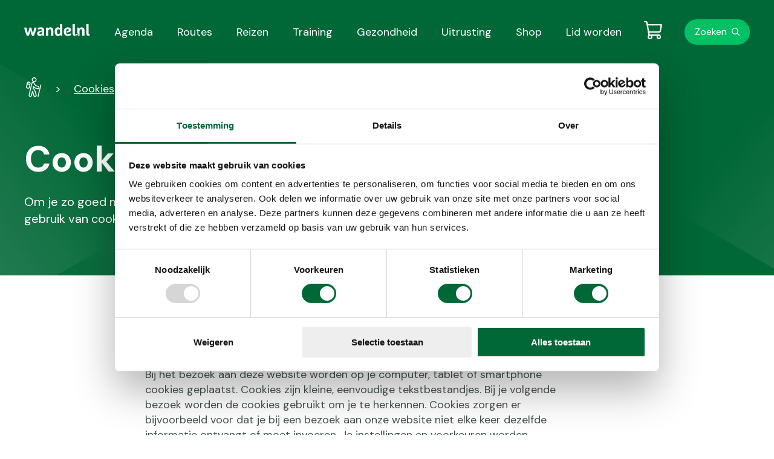

--- FILE ---
content_type: text/html; charset=utf-8
request_url: https://www.wandel.nl/cookies/
body_size: 6168
content:



<!doctype html>
<html lang="nl">
<head>
    <meta name="tradetracker-site-verification" content="e0ede45bdb3c75fb9993676cb95f328edf6d2cc9" /><script id="Cookiebot" src="https://consent.cookiebot.com/uc.js" data-cbid="74c88eb1-f5cc-44fe-a7eb-403ec36b64c9" data-blockingmode="auto" type="text/javascript"></script><script type="text/javascript">
  !function(){var e=document.getElementsByTagName("script")[0],t=document.createElement("script");t.src="https://cdn.atleta.cc/embed/widget.js";var n=document.querySelector("[nonce]");n&&t.setAttribute("nonce",n.nonce||n.getAttribute("nonce")),e.parentNode.insertBefore(t,e)}();
</script>
    <meta http-equiv="Content-Type" content="text/html; charset=utf-8">
    <meta name="viewport" content="width=device-width, initial-scale=1.0">
    <meta charset="utf-8">
    <meta http-equiv="X-UA-Compatible" content="IE=edge,chrome=1">

    <title>Cookies - Wandel</title>
    <meta name="description" content="Om je zo goed mogelijk van dienst te kunnen zijn, maakt deze website gebruik van cookies. Hieronder leggen wij uit hoe en waarom dit gebeurt." />
    <meta name="keywords" content="" />
    
    
            <meta property="kwbn_cls_pijler" content="Content" />
    <link rel='apple-touch-icon-precomposed' sizes='57x57' href='/assets/wandel/images/favicon/apple-touch-icon-57x57.png' /><link rel='apple-touch-icon-precomposed' sizes='114x114' href='/assets/wandel/images/favicon/apple-touch-icon-114x114.png' /><link rel='apple-touch-icon-precomposed' sizes='72x72' href='/assets/wandel/images/favicon/apple-touch-icon-72x72.png' /><link rel='apple-touch-icon-precomposed' sizes='144x144' href='/assets/wandel/images/favicon/apple-touch-icon-144x144.png' /><link rel='apple-touch-icon-precomposed' sizes='60x60' href='/assets/wandel/images/favicon/apple-touch-icon-60x60.png' /><link rel='apple-touch-icon-precomposed' sizes='120x120' href='/assets/wandel/images/favicon/apple-touch-icon-120x120.png' /><link rel='apple-touch-icon-precomposed' sizes='76x76' href='/assets/wandel/images/favicon/apple-touch-icon-76x76.png' /><link rel='apple-touch-icon-precomposed' sizes='152x152' href='/assets/wandel/images/favicon/apple-touch-icon-152x152.png' /><link rel='icon' type='image/png' href='/assets/wandel/images/favicon/favicon-196x196.png' sizes='196x196' /><link rel='icon' type='image/png' href='/assets/wandel/images/favicon/favicon-96x96.png' sizes='96x96' /><link rel='icon' type='image/png' href='/assets/wandel/images/favicon/favicon-32x32.png' sizes='32x32' /><link rel='icon' type='image/png' href='/assets/wandel/images/favicon/favicon-16x16.png' sizes='16x16' /><link rel='icon' type='image/png' href='/assets/wandel/images/favicon/favicon-128.png' sizes='128x128' /><meta name='application-name' content='&nbsp;'/><link rel='icon' type='image/x-icon' href='/assets/wandel/images/favicon/favicon.ico'><meta name='msapplication-TileColor' content='#FFFFFF' /><meta name='msapplication-TileImage' content='/assets/wandel/images/favicon/mstile-144x144.png' /><meta name='msapplication-square70x70logo' content='/assets/wandel/images/favicon/mstile-70x70.png' /><meta name='msapplication-square150x150logo' content='/assets/wandel/images/favicon/mstile-150x150.png' /><meta name='msapplication-wide310x150logo' content='/assets/wandel/images/favicon/mstile-310x150.png' /><meta name='msapplication-square310x310logo' content='/assets/wandel/images/favicon/mstile-310x310.png' />
    <!--Facebook Open Graph-->
    <meta property="og:type" content="website" />
    <meta property="og:url" content="https://www.wandel.nl/cookies/" />
    <meta property="og:site_name" content="Wandel" />
    <meta property="og:title" content="Cookies" />
    <meta property="og:description" content="Om je zo goed mogelijk van dienst te kunnen zijn, maakt deze website gebruik van cookies. Hieronder leggen wij uit hoe en waarom dit gebeurt." />




    <link href="https://www.wandel.nl/cookies/" rel="canonical" />
    <link href="/assets/wandel/css/style.min.css?v=1838840000" type="text/css" rel="stylesheet" />

        <!-- Google Tag Manager -->
    <script>
        (function (w, d, s, l, i) {
            w[l] = w[l] || []; w[l].push({
                'gtm.start': new Date().getTime(),
                event: 'gtm.js'
            });

            var f = d.getElementsByTagName(s)[0],
                j = d.createElement(s),
                dl = l != 'dataLayer' ? '&l=' + l : '';

            j.async = true;
            j.src = 'https://www.googletagmanager.com/gtm.js?id=' + i + dl;
            f.parentNode.insertBefore(j, f);
        })(window, document, 'script', 'dataLayer', 'GTM-5TM7PWT');
    </script>
    <!-- End Google Tag Manager -->

      <script type="application/ld+json">
    {
      "@context": "https://schema.org",
      "@type": "WebSite",
      "url": "https://www.wandel.nl/",
      "potentialAction": {
        "@type": "SearchAction",
        "target": {
          "@type": "EntryPoint",
          "urlTemplate": "https://www.wandel.nl/zoeken/?q={search_term_string}"
        },
        "query-input": "required name=search_term_string"
      }
    }
    </script>
</head>
<body class="">
    

<!-- Google Tag Manager (noscript) -->
<noscript>
    <iframe src="https://www.googletagmanager.com/ns.html?id=GTM-5TM7PWT" height="0" width="0" style="display:none;visibility:hidden"></iframe>
</noscript>
<!-- End Google Tag Manager (noscript) -->

<a href="#main" class="u-link-skip">Direct naar de content</a>
<a href="#main-navigation" class="u-link-skip">Direct naar de hoofdnavigatie</a>
<a href="#footer" class="u-link-skip">Direct naar de footer</a>



<header class="c-site-header">
    <div class="o-container c-site-header__container js-menu-toggle__container">
        <div class="c-site-header__bar">
            <a href="/" aria-current="page" role="menuitem" class="c-logo">
                <img src="/assets/wandel/images/logo.svg" alt="Wandel.nl logo" loading="lazy">
            </a>
            <button id="toggle" aria-expanded="false" class="c-button c-button--menu c-site-header__button-menu js-menu-toggle">
                <span class="c-button--menu-untoggled">Menu</span>
                <span class="c-button--menu-toggled">Sluiten</span>
            </button>
        </div>
        <nav id="main-navigation" class="c-navigation-main js-menu-toggle__menu" aria-labelledby="mainnavigation" aria-label="Hoofdnavigatie">
            <h2 id="mainnavigation" class="u-visually-hidden">Hoofdnavigatie</h2>
            <ul class="o-list-cols o-list-cols--one-until-tablet c-navigation-main__menubar" id="menubar1" role="menubar" aria-label="Hoofdnavigatie">
                            <li role="none">
                                <a class="c-link-invert " href="/wandelagenda/" aria-current='page' ) role="menuitem">Agenda</a>
                            </li>
                            <li role="none">
                                <a class="c-link-invert " href="/wandelroutes/" aria-current='page' ) role="menuitem">Routes</a>
                            </li>
                            <li role="none">
                                <a class="c-link-invert " href="/wandelreizen/" aria-current='page' ) role="menuitem">Reizen</a>
                            </li>
                            <li role="none">
                                <a class="c-link-invert " href="/trainingen/" aria-current='page' ) role="menuitem">Training</a>
                            </li>
                            <li role="none">
                                <a class="c-link-invert " href="/gezondheid/" aria-current='page' ) role="menuitem">Gezondheid</a>
                            </li>
                            <li role="none">
                                <a class="c-link-invert " href="/wandeluitrusting/" aria-current='page' ) role="menuitem">Uitrusting</a>
                            </li>
                            <li role="none">
                                <a class="c-link-invert " href="/shop/" aria-current='page' ) role="menuitem">Shop</a>
                            </li>
                            <li role="none">
                                <a class="c-link-invert " href="/lid-worden/" aria-current='page' ) role="menuitem">Lid worden</a>
                            </li>
            </ul>
        </nav>
        <nav class="c-navigation-meta js-menu-toggle__menu" aria-labelledby="metanavigation" aria-label="Metanavigatie">
            <h2 id="metanavigation" class="u-visually-hidden">Metanavigatie</h2>
            <ul class="c-navigation-meta__menubar" id="menubar2" role="menubar" aria-label="Metanavigatie">
                <li class="c-navigation-meta__list-item" role="none">
                    
<a href="/winkelwagen/" class="c-link-cart  js-cart-badge" data-cart-count="0"><span class="u-visually-hidden"></span></a>
                </li>
                    <li class="c-navigation-meta__list-item" role="none">
                        <a href="/zoeken/" class="c-link-search">Zoeken</a>
                    </li>
            </ul>
        </nav>
    </div>
</header>

    <input type="hidden" value="Replica-https://cms.kwbn.nl/umbraco-wn0sdwk000ZWN" />

    <main id="#main">
        



<section class="c-experience ">
    <div class="o-container">
<nav aria-label="Breadcrumb" class="c-breadcrumbs">
    <ol class="o-list-cols o-list-cols--inline c-breadcrumbs__list">
            <li class="c-breadcrumbs__list-item mt0">
                    <a href="/" class="c-link-invert c-breadcrumbs__item c-breadcrumbs__item--home">
                        <span class="u-visually-hidden">Wandel - Home</span>
                    </a>
            </li>
            <li class="c-breadcrumbs__list-item mt0">
                    <a href="/cookies/" class="c-link-invert c-breadcrumbs__item">Cookies </a>
            </li>
    </ol>
</nav>




        <article class="c-experience__content">
            <h1 class="c-experience__heading">Cookies </h1>
            <p class="c-experience__text">Om je zo goed mogelijk van dienst te kunnen zijn, maakt deze website gebruik van cookies. Hieronder leggen wij uit hoe en waarom dit gebeurt.</p>

        </article>


    </div>
</section>






    <section class="o-page-panel">
        <section class="o-container">
            <article class="c-content js-ga-data-layer">
                <div class="c-editor"><div class="editableContainer 0" data-wm-contentitem="page-94177" data-wm-contentitemversion="pageversion-94179" data-wm-incontexttime="2021-11-19T11:13:00" data-wm-contentsource="pageversion-94179/content/0" data-wm-mayedit="true" data-wm-active="true" data-wm-title="Cookies" data-wm-showui="true">
<h2>Wat zijn cookies?</h2>
<p>Bij het bezoek aan deze website worden op je computer, tablet of smartphone cookies geplaatst. Cookies zijn kleine, eenvoudige tekstbestandjes. Bij je volgende bezoek worden de cookies gebruikt om je te herkennen. Cookies zorgen er bijvoorbeeld voor dat je bij een bezoek aan onze website niet elke keer dezelfde informatie ontvangt of moet invoeren. Je instellingen en voorkeuren worden onthouden en dat maakt een volgend bezoek aan de site gemakkelijker. Daarnaast kunnen dankzij cookies de informatie en aanbiedingen op de site worden afgestemd op je voorkeuren.</p>
<h2>Waarvoor gebruiken wij cookies?</h2>
<ul>
<li>Functionele cookies zorgen ervoor dat een website goed werkt als je hem  bezoekt. Denk bijvoorbeeld aan het juist tonen van informatie of de werking van de zoekmachine. Voor het plaatsen van functionele cookies vragen we geen toestemming omdat dat niet hoeft.</li>
<li>Analytische cookies maken het mogelijk om het gebruik van een website te analyseren. Zo kunnen we bijvoorbeeld zien hoeveel mensen onze websites bezoeken, hoe vaak ze dat doen, welke pagina’s ze het meest aanklikken en hoe lang ze daar verblijven. Al deze informatie wordt alleen gebruikt voor statistische doeleinden en om onze websites te verbeteren. Voor het plaatsen van analytische cookies vragen we geen toestemming omdat dat niet hoeft, tenzij ze een grote impact op de privacy hebben.</li>
<li>Tracking cookies helpen ons om jouw surfgedrag op onze websites te volgen. Zo kunnen we jou op maat gemaakte informatie tonen. Voor het plaatsen van deze cookies vragen wij jouw toestemming.</li>
<li>Social media plug-in cookies maken het mogelijk om op onze websites content van social media te tonen. Voor het plaatsen van deze cookies vragen wij jouw toestemming.</li>
</ul>
<h2>Cookies weigeren</h2>
<p>Wil je geen cookies toelaten? Je kunt cookies via je internetbrowser handmatig verwijderen of automatisch laten verwijderen bij beëindiging van een internetsessie. Je kunt je internetbrowser ook zo instellen dat je een bericht krijgt als een cookie wordt geplaatst. En je kunt je browser zo instellen dat cookies niet geplaatst kunnen worden. Je kunt dan echter niet van alle mogelijkheden van deze website gebruik maken.</p>
<h2>Social media</h2>
<p>Op onze website zijn buttons opgenomen van Facebook en Twitter en video’s van YouTube. Deze buttons en video’s werken door middel van stukjes code die van hen zelf afkomstig zijn. Door middel van deze code worden cookies geplaatst die door deze bedrijven uitgelezen kunnen worden. Wij hebben geen invloed op het verdere gebruik van die informatie door deze bedrijven. Lees je regelmatig de privacyverklaring van Facebook, Twitter en YouTube om te weten wat zij met je (persoons)gegevens doen die zij via deze cookies verwerken.</p>
</div></div>
            </article>
        </section>
    </section>
<section class="o-page-panel ">
    <section class="o-container">
        <article class="c-content">
            <h2>Overzicht</h2>
                <script id="CookieDeclaration" src="https://consent.cookiebot.com/74c88eb1-f5cc-44fe-a7eb-403ec36b64c9/cd.js" type="text/javascript" async></script>
        </article>
    </section>
</section>


    <section class="o-page-panel">
        <section class="o-container">
            <article class="c-content js-ga-data-layer">
                <div class="c-editor"><h2>Hoe gaat Koninklijke Wandelbond Nederland om met mijn persoonlijke gegevens?</h2>
<p>Koninklijke Wandelbond Nederland hecht veel waarde aan de bescherming van uw privacy. Daarom heeft Koninklijke Wandelbond Nederland een <a href="/privacy/" title="Privacy" class="" data-wm-linkmodel="" data-wm-linkcref="page-94081" data-wm-linkcvref="pageversion-94083" data-wm-linkcode="C01" data-wm-relatedlink="158674">Privacy Statement</a> waarin staat hoe er wordt omgegaan met uw (persoons)gegevens.</p></div>
            </article>
        </section>
    </section>

    </main>


<footer id="footer" class="c-site-footer">
    <section class="o-container">
        <div class="o-layout">
            <div class="o-layout__row">
                <nav id="doormat-navigation" class="o-layout__col u-12/12 u-6/12-from-tablet c-navigation-doormat" aria-labelledby="doormatnavigation" aria-label="Doormat navigatie">
                    <h4 id="doormatnavigation" class="u-visually-hidden">Doormat navigatie</h4>
                    <ul class="c-navigation-doormat__menubar o-list-cols o-list-cols--one o-list-cols--quarter-spacing" id="menubar-doormat" role="menubar" aria-label="Doormat navigatie">
                                    <li>
                                        <a class="c-navigation-doormat__item" href="/over-ons/">Over ons</a>
                                    </li>
                                    <li>
                                        <a class="c-navigation-doormat__item" href="/nieuwsbrief/">Nieuwsbrief</a>
                                    </li>
                                    <li>
                                        <a class="c-navigation-doormat__item" href="/lid-worden/">Lid worden</a>
                                    </li>
                                    <li>
                                        <a class="c-navigation-doormat__item" href="/samenwerken/">Samenwerken</a>
                                    </li>
                                    <li>
                                        <a class="c-navigation-doormat__item" href="https://www.kwbn.nl/over-ons/partners/">Partners</a>
                                    </li>
                                    <li>
                                        <a class="c-navigation-doormat__item" href="/shop/">Shop</a>
                                    </li>
                    </ul>
                </nav>
                <div class="o-layout__col mt+-until-tablet u-6/12-from-tablet">
                    <h4>Over wandel.nl</h4>
                    <p>Wandel.nl is een initiatief van Koninklijke Wandelbond Nederland (KWbN). KWbN is de grootste wandelorganisatie van Nederland. Wij geloven dat wandelen bijdraagt aan een gezonder en gelukkiger leven. Met wandel.nl willen wij zoveel mogelijk mensen inspireren, motiveren en ondersteunen om in beweging te komen via wandelen.</p>

                    <ul class="o-list-cols mt">
                        <li><img src="/assets/wandel/images/logo-kwbn-black.svg" class=""></li>
                    </ul>

                    <section class="mt">
                        Je vindt ons ook op:
                        <nav id="social-navigation" class="c-navigation-social mt-" aria-labelledby="socialnavigation" aria-label="Social navigatie">
                            <h4 id="socialnavigation" class="u-visually-hidden">Social media navigatie</h4>
                            <ul class="o-list-cols o-list-cols--inline c-navigation-social__menubar" role="menubar" aria-label="Social navigatie">
                                    <li>
                                        <a class="c-icon c-icon--circle-brand c-icon--facebook" href="https://www.facebook.com/wandelnl" alt="Facebook">
                                            <span class="u-visually-hidden">Facebook</span>
                                        </a>
                                    </li>
                                    <li>
                                        <a class="c-icon c-icon--circle-brand c-icon--instagram" href="https://www.instagram.com/wandel_nl/" alt="Instagram">
                                            <span class="u-visually-hidden">Instagram</span>
                                        </a>
                                    </li>
                                    <li>
                                        <a class="c-icon c-icon--circle-brand c-icon--twitter" href="https://twitter.com/wandel_nl" alt="Twitter">
                                            <span class="u-visually-hidden">Twitter</span>
                                        </a>
                                    </li>
                            </ul>
                        </nav>
                    </section>
                </div>
            </div>
        </div>
    </section>
    <section class="c-site-footer__bottom">
        <section class="o-container c-site-footer__bottom-container">
            <div class="c-note-text mt-until-tablet">&#169; Wandel.nl - Wandel.nl is een initiatief van KWbN.</div>
            <nav id="footer-navigation" class="c-navigation-footer" aria-labelledby="footernavigation" aria-label="Footer navigatie">
                <h4 id="footernavigation" class="u-visually-hidden">Footer navigatie</h4>
                <ul class="o-list-cols o-list-cols--one-until-tablet c-navigation-footer__menubar" role="menubar" aria-label="Footer navigatie">
                            <li><a class="c-navigation-footer__item" href="/privacy/">Privacy</a></li>
                            <li><a class="c-navigation-footer__item" href="/disclaimer/">Disclaimer</a></li>
                            <li><a class="c-navigation-footer__item" href="/algemene-ticketvoorwaarden/">Algemene ticketvoorwaarden</a></li>
                            <li><a class="c-navigation-footer__item" href="/cookies/">Cookies</a></li>
                </ul>
            </nav>
        </section>
    </section>
</footer>



<script type="text/javascript" src="/assets/wandel/bundle.min.js?v=1838840000"></script>

    

    
</body>
</html>

--- FILE ---
content_type: application/x-javascript
request_url: https://consent.cookiebot.com/74c88eb1-f5cc-44fe-a7eb-403ec36b64c9/cdreport.js?referer=www.wandel.nl
body_size: 9121
content:
CookieDeclaration.culture = 'nl';
CookieDeclaration.userCulture = 'en-GB';
CookieDeclaration.lastUpdatedDate = 1768301080787;
CookieDeclaration.InjectCookieDeclaration('<style type="text/css">      .CookieDeclarationDialogText, .CookieDeclarationIntro, .CookieDeclarationLastUpdated { margin: 0 0 14px 0 }      .CookieDeclarationType { display: block; margin: 12px 0 12px 0; padding:8px 8px 0 8px; border: 1px solid #333333; vertical-align: top; }      .CookieDeclarationTypeHeader { font-weight: bold; }      .CookieDeclarationTypeDescription { margin: 2px 0 16px 0; }      .CookieDeclarationTable { table-layout: fixed; width: 100%; border-collapse: collapse; border-spacing: 0; margin: 0 0 18px 0; padding: 0; border: 0; font-size: 100%; font: inherit; vertical-align: baseline; }      .CookieDeclarationTableHeader { font-weight: bold; border-bottom: 1px solid #777777; text-align: left; padding: 4px; overflow:hidden; }      .CookieDeclarationTableHeader[dir=\'rtl\'] { text-align: right; }      .CookieDeclarationTableCell { text-overflow: ellipsis; word-wrap: break-word; border-bottom: 1px solid #777777; vertical-align: top; padding: 4px 4px 5px 4px; }      #CookieDeclarationUserStatusLabelConsentId { text-overflow: ellipsis; word-wrap: break-word; }      @media all and (max-width: 600px) { .CookieDeclaration table.CookieDeclarationTable tr td:nth-child(n+5), .CookieDeclaration table.CookieDeclarationTable tr th:nth-child(n+5), .CookieDeclaration table.CookieDeclarationTable colgroup col:nth-child(n+5){ display: none; }}    </style><div class="CookieDeclaration" lang="nl" dir="ltr">  <p class="CookieDeclarationIntro">Cookies zijn kleine tekstbestanden die door websites kunnen worden gebruikt om gebruikerservaringen efficiënter te maken.<br style=""><br style="">Volgens de wet mogen wij cookies op uw apparaat opslaan als ze strikt noodzakelijk zijn voor het gebruik van de site. Voor alle andere soorten cookies hebben we uw toestemming nodig.<br style=""><br style="">Deze website maakt gebruik van verschillende soorten cookies. Sommige cookies worden geplaatst door diensten van derden die op onze pagina&#39;s worden weergegeven.<br style=""><br style="">Via de cookieverklaring op onze website kunt u uw toestemming op elk moment wijzigen of intrekken.<br style=""><br style="">In ons privacybeleid vindt u meer informatie over wie we zijn, hoe u contact met ons kunt opnemen en hoe we persoonlijke gegevens verwerken.<br style=""><br style="">Als u vragen heeft over uw toestemming, vermeld dan het ID en de datum van de toestemming alstublieft.</p>  <p>Uw toestemming geldt voor de volgende domeinen: www.wandel.nl</p>  <div id="CookieDeclarationUserStatusPanel" style="display: none; margin: 18px 0 0 0" data-responseMode="leveloptin" data-dialogtemplate="popup-v2_customcolor" style="margin-top: 12px; margin-bottom: 12px;"><div id="CookieDeclarationUserStatusLabel" style="display: block"><div id="CookieDeclarationUserStatusLabelOff" style="display: none;">Uw huidige stand: Weigeren.&nbsp;</div><div id="CookieDeclarationUserStatusLabelOffDoNotSell" style="display: none;">Uw huidige stand: Verkoop of deel mijn persoonsgegevens niet.&nbsp;</div><div id="CookieDeclarationUserStatusLabelMulti" style="display: none;">Uw huidige stand: Selectie toestaan&nbsp;(Noodzakelijk<span id="CookieDeclarationUserStatusLabelMultiSettingsPref" style="display: none;">, Voorkeuren</span><span id="CookieDeclarationUserStatusLabelMultiSettingsStat" style="display: none;">, Statistieken</span><span id="CookieDeclarationUserStatusLabelMultiSettingsMark" style="display: none;">, Marketing</span>).&nbsp;</div><div id="CookieDeclarationUserStatusLabelOn" style="display: none;">Uw huidige stand: Alles toestaan.&nbsp;</div><p style="display:none" id="CookieDeclarationConsentIdAndDate"><span style="display:block">Uw toestemming ID: <span id=CookieDeclarationUserStatusLabelConsentId></span></span><span style="display:block">Datum van toestemming: <span id=CookieDeclarationUserStatusLabelConsentDate></span></span></p></div><div id="CookieDeclarationChangeConsent" style="display: block"><a id="CookieDeclarationChangeConsentChange" href="#">Verander uw toestemming</a><span id="CookieDeclarationUserStatusLabelWithdraw" style="display: none;">&nbsp;&nbsp;|&nbsp;&nbsp;<a id="CookieDeclarationChangeConsentWithdraw" href="#">Instemming intrekken</a></span></div><div id="CookieDeclarationDoNotSell" style="display: none"><a id="CookieDeclarationChangeConsentDoNotSell" href="#">Verkoop of deel mijn persoonsgegevens niet</a></div></div><br><p class="CookieDeclarationLastUpdated">Cookieverklaring laatst bijgewerkt op [#LOCALIZED_CRAWLDATE#] door <a href="https://www.cookiebot.com" target="_blank" rel="noopener" title="Cookiebot">Cookiebot</a>:      </p>  <div class="CookieDeclarationType" lang="nl" dir="ltr">    <p class="CookieDeclarationTypeHeader">Noodzakelijk (27)        </p>    <p class="CookieDeclarationTypeDescription">Noodzakelijke cookies helpen een website bruikbaarder te maken, door basisfuncties als paginanavigatie en toegang tot beveiligde gedeelten van de website mogelijk te maken. Zonder deze cookies kan de website niet naar behoren werken.</p>    <table class="CookieDeclarationTable">      <colgroup>        <col style="width: 20%">        <col style="width: 20%">        <col style="width: 35%">        <col style="width: 15%">        <col style="width: 10%">      </colgroup>      <thead>        <tr>          <th scope="col" class="CookieDeclarationTableHeader" dir="ltr">Naam</th>          <th scope="col" class="CookieDeclarationTableHeader" dir="ltr">Aanbieder</th>          <th scope="col" class="CookieDeclarationTableHeader" dir="ltr">Doel</th>          <th scope="col" class="CookieDeclarationTableHeader" dir="ltr">Maximale bewaartermijn</th>          <th scope="col" class="CookieDeclarationTableHeader" dir="ltr">Type</th>        </tr>      </thead>      <tr>        <td class="CookieDeclarationTableCell">__cf_bm          [x2]        </td>        <td class="CookieDeclarationTableCell">cdn.atleta.cc<br><a target="_blank" rel="noopener noreferrer nofollow" href="https://vimeo.com/privacy" title="Privacybeleid van Vimeo">Vimeo</a></td>        <td class="CookieDeclarationTableCell">Deze cookie wordt gebruikt om onderscheid te maken tussen mensen en bots. Dit is gunstig voor de website om juiste rapporten over het gebruik van de website te maken.</td>        <td class="CookieDeclarationTableCell">1 dag</td>        <td class="CookieDeclarationTableCell">HTTP-cookie</td>      </tr>      <tr>        <td class="CookieDeclarationTableCell">__Host-next-auth.csrf-token</td>        <td class="CookieDeclarationTableCell"><a target="_blank" rel="noopener noreferrer nofollow" href="https://www.weeronline.nl/privacystatement/3778/0" title="Privacybeleid van Weeronline">Weeronline</a></td>        <td class="CookieDeclarationTableCell">Zorgt voor browsingveiligheid, door vervalsing van cross-site verzoeken te voorkomen. Deze cookie is essentieel voor de veiligheid van de website en bezoeker.</td>        <td class="CookieDeclarationTableCell">Sessie</td>        <td class="CookieDeclarationTableCell">HTTP-cookie</td>      </tr>      <tr>        <td class="CookieDeclarationTableCell">__RequestVerificationToken</td>        <td class="CookieDeclarationTableCell">www.wandel.nl</td>        <td class="CookieDeclarationTableCell">Helpt Cross-Site Request Forgery (CSRF) -aanvallen te voorkomen.</td>        <td class="CookieDeclarationTableCell">Sessie</td>        <td class="CookieDeclarationTableCell">HTTP-cookie</td>      </tr>      <tr>        <td class="CookieDeclarationTableCell">__Secure-next-auth.callback-url</td>        <td class="CookieDeclarationTableCell"><a target="_blank" rel="noopener noreferrer nofollow" href="https://www.weeronline.nl/privacystatement/3778/0" title="Privacybeleid van Weeronline">Weeronline</a></td>        <td class="CookieDeclarationTableCell">Gebruikt om spam te detecteren en de beveiliging van de website te verbeteren. </td>        <td class="CookieDeclarationTableCell">Sessie</td>        <td class="CookieDeclarationTableCell">HTTP-cookie</td>      </tr>      <tr>        <td class="CookieDeclarationTableCell">_cfuvid          [x2]        </td>        <td class="CookieDeclarationTableCell"><a target="_blank" rel="noopener noreferrer nofollow" href="https://www.cloudflare.com/privacypolicy/" title="Privacybeleid van Cloudflare">Cloudflare</a><br><a target="_blank" rel="noopener noreferrer nofollow" href="https://vimeo.com/privacy" title="Privacybeleid van Vimeo">Vimeo</a></td>        <td class="CookieDeclarationTableCell">In afwachting</td>        <td class="CookieDeclarationTableCell">Sessie</td>        <td class="CookieDeclarationTableCell">HTTP-cookie</td>      </tr>      <tr>        <td class="CookieDeclarationTableCell">_grecaptcha</td>        <td class="CookieDeclarationTableCell"><a target="_blank" rel="noopener noreferrer nofollow" href="https://business.safety.google/privacy/" title="Privacybeleid van Google">Google</a></td>        <td class="CookieDeclarationTableCell">Deze cookie wordt gebruikt om onderscheid te maken tussen mensen en bots. Dit is gunstig voor de website om juiste rapporten over het gebruik van de website te maken.</td>        <td class="CookieDeclarationTableCell">Permanent </td>        <td class="CookieDeclarationTableCell">Lokale HTML-opslag</td>      </tr>      <tr>        <td class="CookieDeclarationTableCell">_GRECAPTCHA</td>        <td class="CookieDeclarationTableCell"><a target="_blank" rel="noopener noreferrer nofollow" href="https://business.safety.google/privacy/" title="Privacybeleid van Google">Google</a></td>        <td class="CookieDeclarationTableCell">Deze cookie wordt gebruikt om onderscheid te maken tussen mensen en bots. Dit is gunstig voor de website om juiste rapporten over het gebruik van de website te maken.</td>        <td class="CookieDeclarationTableCell">180 dagen</td>        <td class="CookieDeclarationTableCell">HTTP-cookie</td>      </tr>      <tr>        <td class="CookieDeclarationTableCell">ARRAffinity</td>        <td class="CookieDeclarationTableCell">cms.kwbn.nl</td>        <td class="CookieDeclarationTableCell">Gebruikt om verkeer naar de website te distribueren op verschillende servers om de responstijden te optimaliseren.</td>        <td class="CookieDeclarationTableCell">Sessie</td>        <td class="CookieDeclarationTableCell">HTTP-cookie</td>      </tr>      <tr>        <td class="CookieDeclarationTableCell">ARRAffinitySameSite</td>        <td class="CookieDeclarationTableCell">cms.kwbn.nl</td>        <td class="CookieDeclarationTableCell">Gebruikt om verkeer naar de website te distribueren op verschillende servers om de responstijden te optimaliseren.</td>        <td class="CookieDeclarationTableCell">Sessie</td>        <td class="CookieDeclarationTableCell">HTTP-cookie</td>      </tr>      <tr>        <td class="CookieDeclarationTableCell">ASP.NET_SessionId</td>        <td class="CookieDeclarationTableCell">www.wandel.nl</td>        <td class="CookieDeclarationTableCell">Houdt de sessiestatus van de bezoeker over paginavragen bij.</td>        <td class="CookieDeclarationTableCell">Sessie</td>        <td class="CookieDeclarationTableCell">HTTP-cookie</td>      </tr>      <tr>        <td class="CookieDeclarationTableCell">bcookie</td>        <td class="CookieDeclarationTableCell"><a target="_blank" rel="noopener noreferrer nofollow" href="https://www.linkedin.com/legal/privacy-policy" title="Privacybeleid van LinkedIn">LinkedIn</a></td>        <td class="CookieDeclarationTableCell">Gebruikt om spam te detecteren en de beveiliging van de website te verbeteren. </td>        <td class="CookieDeclarationTableCell">1 jaar</td>        <td class="CookieDeclarationTableCell">HTTP-cookie</td>      </tr>      <tr>        <td class="CookieDeclarationTableCell">cf.turnstile.u</td>        <td class="CookieDeclarationTableCell"><a target="_blank" rel="noopener noreferrer nofollow" href="https://www.cloudflare.com/privacypolicy/" title="Privacybeleid van Cloudflare">Cloudflare</a></td>        <td class="CookieDeclarationTableCell">Deze cookie wordt gebruikt om onderscheid te maken tussen mensen en bots.</td>        <td class="CookieDeclarationTableCell">Permanent </td>        <td class="CookieDeclarationTableCell">Lokale HTML-opslag</td>      </tr>      <tr>        <td class="CookieDeclarationTableCell">cf_clearance</td>        <td class="CookieDeclarationTableCell"><a target="_blank" rel="noopener noreferrer nofollow" href="https://www.weeronline.nl/privacystatement/3778/0" title="Privacybeleid van Weeronline">Weeronline</a></td>        <td class="CookieDeclarationTableCell">Deze cookie wordt gebruikt om onderscheid te maken tussen mensen en bots.</td>        <td class="CookieDeclarationTableCell">1 jaar</td>        <td class="CookieDeclarationTableCell">HTTP-cookie</td>      </tr>      <tr>        <td class="CookieDeclarationTableCell">CookieConsent          [x2]        </td>        <td class="CookieDeclarationTableCell">sst.wandel.nl<br><a target="_blank" rel="noopener noreferrer nofollow" href="https://www.cookiebot.com/goto/privacy-policy/" title="Privacybeleid van Cookiebot">Cookiebot</a></td>        <td class="CookieDeclarationTableCell">Slaat de cookiestatus van de gebruiker op voor het huidige domein</td>        <td class="CookieDeclarationTableCell">1 jaar</td>        <td class="CookieDeclarationTableCell">HTTP-cookie</td>      </tr>      <tr>        <td class="CookieDeclarationTableCell">is_eu</td>        <td class="CookieDeclarationTableCell"><a target="_blank" rel="noopener noreferrer nofollow" href="https://policy.pinterest.com/en/privacy-policy" title="Privacybeleid van Pinterest">Pinterest</a></td>        <td class="CookieDeclarationTableCell">Bepaalt of de gebruiker zich in de EU bevindt en daarom onder de EU-regels inzake gegevensprivacy valt.</td>        <td class="CookieDeclarationTableCell">Sessie</td>        <td class="CookieDeclarationTableCell">Lokale HTML-opslag</td>      </tr>      <tr>        <td class="CookieDeclarationTableCell">li_gc</td>        <td class="CookieDeclarationTableCell"><a target="_blank" rel="noopener noreferrer nofollow" href="https://www.linkedin.com/legal/privacy-policy" title="Privacybeleid van LinkedIn">LinkedIn</a></td>        <td class="CookieDeclarationTableCell">Slaat de cookiestatus van de gebruiker op voor het huidige domein</td>        <td class="CookieDeclarationTableCell">180 dagen</td>        <td class="CookieDeclarationTableCell">HTTP-cookie</td>      </tr>      <tr>        <td class="CookieDeclarationTableCell">nextauth.message</td>        <td class="CookieDeclarationTableCell"><a target="_blank" rel="noopener noreferrer nofollow" href="https://www.weeronline.nl/privacystatement/3778/0" title="Privacybeleid van Weeronline">Weeronline</a></td>        <td class="CookieDeclarationTableCell">Bewaart de status van gebruikers tijdens meerdere pagina-aanvragen.</td>        <td class="CookieDeclarationTableCell">Permanent </td>        <td class="CookieDeclarationTableCell">Lokale HTML-opslag</td>      </tr>      <tr>        <td class="CookieDeclarationTableCell">PHPSESSID</td>        <td class="CookieDeclarationTableCell">afstandmeten.nl</td>        <td class="CookieDeclarationTableCell">Houdt gebruikerssessiestatus voor alle pagina-aanvragen bij.</td>        <td class="CookieDeclarationTableCell">Sessie</td>        <td class="CookieDeclarationTableCell">HTTP-cookie</td>      </tr>      <tr>        <td class="CookieDeclarationTableCell">rc::a</td>        <td class="CookieDeclarationTableCell"><a target="_blank" rel="noopener noreferrer nofollow" href="https://business.safety.google/privacy/" title="Privacybeleid van Google">Google</a></td>        <td class="CookieDeclarationTableCell">Deze cookie wordt gebruikt om onderscheid te maken tussen mensen en bots. Dit is gunstig voor de website om juiste rapporten over het gebruik van de website te maken.</td>        <td class="CookieDeclarationTableCell">Permanent </td>        <td class="CookieDeclarationTableCell">Lokale HTML-opslag</td>      </tr>      <tr>        <td class="CookieDeclarationTableCell">rc::b</td>        <td class="CookieDeclarationTableCell"><a target="_blank" rel="noopener noreferrer nofollow" href="https://business.safety.google/privacy/" title="Privacybeleid van Google">Google</a></td>        <td class="CookieDeclarationTableCell">Deze cookie wordt gebruikt om onderscheid te maken tussen mensen en bots.</td>        <td class="CookieDeclarationTableCell">Sessie</td>        <td class="CookieDeclarationTableCell">Lokale HTML-opslag</td>      </tr>      <tr>        <td class="CookieDeclarationTableCell">rc::c</td>        <td class="CookieDeclarationTableCell"><a target="_blank" rel="noopener noreferrer nofollow" href="https://business.safety.google/privacy/" title="Privacybeleid van Google">Google</a></td>        <td class="CookieDeclarationTableCell">Deze cookie wordt gebruikt om onderscheid te maken tussen mensen en bots.</td>        <td class="CookieDeclarationTableCell">Sessie</td>        <td class="CookieDeclarationTableCell">Lokale HTML-opslag</td>      </tr>      <tr>        <td class="CookieDeclarationTableCell">rc::f</td>        <td class="CookieDeclarationTableCell"><a target="_blank" rel="noopener noreferrer nofollow" href="https://business.safety.google/privacy/" title="Privacybeleid van Google">Google</a></td>        <td class="CookieDeclarationTableCell">Deze cookie wordt gebruikt om onderscheid te maken tussen mensen en bots.</td>        <td class="CookieDeclarationTableCell">Permanent </td>        <td class="CookieDeclarationTableCell">Lokale HTML-opslag</td>      </tr>      <tr>        <td class="CookieDeclarationTableCell">test_cookie</td>        <td class="CookieDeclarationTableCell"><a target="_blank" rel="noopener noreferrer nofollow" href="https://business.safety.google/privacy/" title="Privacybeleid van Google">Google</a></td>        <td class="CookieDeclarationTableCell">Gebruikt om te controleren of de browser van de gebruiker cookies ondersteunt.</td>        <td class="CookieDeclarationTableCell">1 dag</td>        <td class="CookieDeclarationTableCell">HTTP-cookie</td>      </tr>      <tr>        <td class="CookieDeclarationTableCell">XSRF-TOKEN</td>        <td class="CookieDeclarationTableCell">atleta.cc</td>        <td class="CookieDeclarationTableCell">Zorgt voor browsingveiligheid, door vervalsing van cross-site verzoeken te voorkomen. Deze cookie is essentieel voor de veiligheid van de website en bezoeker.</td>        <td class="CookieDeclarationTableCell">1 dag</td>        <td class="CookieDeclarationTableCell">HTTP-cookie</td>      </tr>    </table>  </div>  <div class="CookieDeclarationType" lang="nl" dir="ltr">    <p class="CookieDeclarationTypeHeader">Voorkeuren (2)        </p>    <p class="CookieDeclarationTypeDescription">Voorkeurscookies zorgen ervoor dat een website informatie kan onthouden die van invloed is op het gedrag en de vormgeving van de website, zoals de taal van uw voorkeur of de regio waar u woont.</p>    <table class="CookieDeclarationTable">      <colgroup>        <col style="width: 20%">        <col style="width: 20%">        <col style="width: 35%">        <col style="width: 15%">        <col style="width: 10%">      </colgroup>      <thead>        <tr>          <th scope="col" class="CookieDeclarationTableHeader" dir="ltr">Naam</th>          <th scope="col" class="CookieDeclarationTableHeader" dir="ltr">Aanbieder</th>          <th scope="col" class="CookieDeclarationTableHeader" dir="ltr">Doel</th>          <th scope="col" class="CookieDeclarationTableHeader" dir="ltr">Maximale bewaartermijn</th>          <th scope="col" class="CookieDeclarationTableHeader" dir="ltr">Type</th>        </tr>      </thead>      <tr>        <td class="CookieDeclarationTableCell">lang</td>        <td class="CookieDeclarationTableCell">afstandmeten.nl</td>        <td class="CookieDeclarationTableCell">Onthoudt de door de gebruiker geselecteerde taalversie van een website</td>        <td class="CookieDeclarationTableCell">30 dagen</td>        <td class="CookieDeclarationTableCell">HTTP-cookie</td>      </tr>      <tr>        <td class="CookieDeclarationTableCell">lidc</td>        <td class="CookieDeclarationTableCell"><a target="_blank" rel="noopener noreferrer nofollow" href="https://www.linkedin.com/legal/privacy-policy" title="Privacybeleid van LinkedIn">LinkedIn</a></td>        <td class="CookieDeclarationTableCell">Registreert welk servercluster de bezoeker bedient. Dit wordt gebruikt in samenhang met trafficverdeling, om de gebruikerservaring te optimaliseren.</td>        <td class="CookieDeclarationTableCell">1 dag</td>        <td class="CookieDeclarationTableCell">HTTP-cookie</td>      </tr>    </table>  </div>  <div class="CookieDeclarationType" lang="nl" dir="ltr">    <p class="CookieDeclarationTypeHeader">Statistieken (9)        </p>    <p class="CookieDeclarationTypeDescription">Statistische cookies helpen eigenaren van websites begrijpen hoe bezoekers hun website gebruiken, door anoniem gegevens te verzamelen en te rapporteren.</p>    <table class="CookieDeclarationTable">      <colgroup>        <col style="width: 20%">        <col style="width: 20%">        <col style="width: 35%">        <col style="width: 15%">        <col style="width: 10%">      </colgroup>      <thead>        <tr>          <th scope="col" class="CookieDeclarationTableHeader" dir="ltr">Naam</th>          <th scope="col" class="CookieDeclarationTableHeader" dir="ltr">Aanbieder</th>          <th scope="col" class="CookieDeclarationTableHeader" dir="ltr">Doel</th>          <th scope="col" class="CookieDeclarationTableHeader" dir="ltr">Maximale bewaartermijn</th>          <th scope="col" class="CookieDeclarationTableHeader" dir="ltr">Type</th>        </tr>      </thead>      <tr>        <td class="CookieDeclarationTableCell">_clck          [x2]        </td>        <td class="CookieDeclarationTableCell"><a target="_blank" rel="noopener noreferrer nofollow" href="https://privacy.microsoft.com/en-us/privacystatement" title="Privacybeleid van Microsoft">Microsoft</a></td>        <td class="CookieDeclarationTableCell">Verzamelt gegevens over de navigatie en het gedrag van de bezoeker op de website - Dit wordt gebruikt om statistische rapporten en heatmaps voor de website-eigenaar samen te stellen.</td>        <td class="CookieDeclarationTableCell">1 jaar</td>        <td class="CookieDeclarationTableCell">HTTP-cookie</td>      </tr>      <tr>        <td class="CookieDeclarationTableCell">_clsk          [x2]        </td>        <td class="CookieDeclarationTableCell"><a target="_blank" rel="noopener noreferrer nofollow" href="https://privacy.microsoft.com/en-us/privacystatement" title="Privacybeleid van Microsoft">Microsoft</a></td>        <td class="CookieDeclarationTableCell">Registreert statistische gegevens over het gedrag van bezoekers aan de website. Gebruikt voor interne analyse door de beheerder van de website.</td>        <td class="CookieDeclarationTableCell">1 dag</td>        <td class="CookieDeclarationTableCell">HTTP-cookie</td>      </tr>      <tr>        <td class="CookieDeclarationTableCell">FPAU</td>        <td class="CookieDeclarationTableCell">wandel.nl</td>        <td class="CookieDeclarationTableCell">Wijst een specifieke ID toe aan de bezoeker - Hiermee kan de website het aantal specifieke gebruikersbezoeken voor analyse en statistieken bepalen.</td>        <td class="CookieDeclarationTableCell">3 maanden</td>        <td class="CookieDeclarationTableCell">HTTP-cookie</td>      </tr>      <tr>        <td class="CookieDeclarationTableCell">FPGSID</td>        <td class="CookieDeclarationTableCell">wandel.nl</td>        <td class="CookieDeclarationTableCell">Registreert statistische gegevens over het gedrag van bezoekers aan de website. Gebruikt voor interne analyse door de beheerder van de website.</td>        <td class="CookieDeclarationTableCell">1 dag</td>        <td class="CookieDeclarationTableCell">HTTP-cookie</td>      </tr>      <tr>        <td class="CookieDeclarationTableCell">FPID</td>        <td class="CookieDeclarationTableCell">wandel.nl</td>        <td class="CookieDeclarationTableCell">Registreert statistische gegevens over het gedrag van bezoekers aan de website. Gebruikt voor interne analyse door de beheerder van de website.</td>        <td class="CookieDeclarationTableCell">400 dagen</td>        <td class="CookieDeclarationTableCell">HTTP-cookie</td>      </tr>      <tr>        <td class="CookieDeclarationTableCell">FPLC</td>        <td class="CookieDeclarationTableCell">wandel.nl</td>        <td class="CookieDeclarationTableCell">Registreert een uniek ID die wordt gebruikt om statistische gegevens te genereren over hoe de bezoeker de website gebruikt.</td>        <td class="CookieDeclarationTableCell">1 dag</td>        <td class="CookieDeclarationTableCell">HTTP-cookie</td>      </tr>      <tr>        <td class="CookieDeclarationTableCell">sentryReplaySession</td>        <td class="CookieDeclarationTableCell">embed-cdn.spotifycdn.com</td>        <td class="CookieDeclarationTableCell">Registreert gegevens over het gedrag van bezoekers aan de website. Dit wordt gebruikt voor interne analyse en optimalisatie van de website.</td>        <td class="CookieDeclarationTableCell">Sessie</td>        <td class="CookieDeclarationTableCell">Lokale HTML-opslag</td>      </tr>    </table>  </div>  <div class="CookieDeclarationType" lang="nl" dir="ltr">    <p class="CookieDeclarationTypeHeader">Marketing (56)        </p>    <p class="CookieDeclarationTypeDescription">Marketingcookies worden gebruikt om bezoekers te volgen wanneer ze verschillende websites bezoeken. Hun doel is advertenties weergeven die zijn toegesneden op en relevant zijn voor de individuele gebruiker. Deze advertenties worden zo waardevoller voor uitgevers en externe adverteerders.</p>    <table class="CookieDeclarationTable">      <colgroup>        <col style="width: 20%">        <col style="width: 20%">        <col style="width: 35%">        <col style="width: 15%">        <col style="width: 10%">      </colgroup>      <thead>        <tr>          <th scope="col" class="CookieDeclarationTableHeader" dir="ltr">Naam</th>          <th scope="col" class="CookieDeclarationTableHeader" dir="ltr">Aanbieder</th>          <th scope="col" class="CookieDeclarationTableHeader" dir="ltr">Doel</th>          <th scope="col" class="CookieDeclarationTableHeader" dir="ltr">Maximale bewaartermijn</th>          <th scope="col" class="CookieDeclarationTableHeader" dir="ltr">Type</th>        </tr>      </thead>      <tr>        <td class="CookieDeclarationTableCell">__Secure-ROLLOUT_TOKEN</td>        <td class="CookieDeclarationTableCell"><a target="_blank" rel="noopener noreferrer nofollow" href="https://business.safety.google/privacy/" title="Privacybeleid van YouTube">YouTube</a></td>        <td class="CookieDeclarationTableCell">Wordt gebruikt om de interactie van gebruikers met embedded inhoud bij te houden.</td>        <td class="CookieDeclarationTableCell">180 dagen</td>        <td class="CookieDeclarationTableCell">HTTP-cookie</td>      </tr>      <tr>        <td class="CookieDeclarationTableCell">__Secure-YEC</td>        <td class="CookieDeclarationTableCell"><a target="_blank" rel="noopener noreferrer nofollow" href="https://business.safety.google/privacy/" title="Privacybeleid van YouTube">YouTube</a></td>        <td class="CookieDeclarationTableCell">Bewaart de voorkeuren van de videospeler van de gebruiker  met ingesloten YouTube-video</td>        <td class="CookieDeclarationTableCell">Sessie</td>        <td class="CookieDeclarationTableCell">HTTP-cookie</td>      </tr>      <tr>        <td class="CookieDeclarationTableCell">__Secure-YNID</td>        <td class="CookieDeclarationTableCell"><a target="_blank" rel="noopener noreferrer nofollow" href="https://business.safety.google/privacy/" title="Privacybeleid van YouTube">YouTube</a></td>        <td class="CookieDeclarationTableCell">In afwachting</td>        <td class="CookieDeclarationTableCell">180 dagen</td>        <td class="CookieDeclarationTableCell">HTTP-cookie</td>      </tr>      <tr>        <td class="CookieDeclarationTableCell">_fbp</td>        <td class="CookieDeclarationTableCell"><a target="_blank" rel="noopener noreferrer nofollow" href="https://www.facebook.com/policy.php/" title="Privacybeleid van  Meta Platforms, Inc."> Meta Platforms, Inc.</a></td>        <td class="CookieDeclarationTableCell">Gebruikt door Facebook om een reeks advertentieproducten te leveren, zoals realtime bieden van externe adverteerders.</td>        <td class="CookieDeclarationTableCell">3 maanden</td>        <td class="CookieDeclarationTableCell">HTTP-cookie</td>      </tr>      <tr>        <td class="CookieDeclarationTableCell">_ga          [x2]        </td>        <td class="CookieDeclarationTableCell"><a target="_blank" rel="noopener noreferrer nofollow" href="https://business.safety.google/privacy/" title="Privacybeleid van Google">Google</a></td>        <td class="CookieDeclarationTableCell">Gebruikt om gegevens naar Google Analytics te verzenden over het apparaat en het gedrag van de bezoeker. Traceert de bezoeker op verschillende apparaten en marketingkanalen.</td>        <td class="CookieDeclarationTableCell">2 jaar</td>        <td class="CookieDeclarationTableCell">HTTP-cookie</td>      </tr>      <tr>        <td class="CookieDeclarationTableCell">_ga_#          [x2]        </td>        <td class="CookieDeclarationTableCell"><a target="_blank" rel="noopener noreferrer nofollow" href="https://business.safety.google/privacy/" title="Privacybeleid van Google">Google</a></td>        <td class="CookieDeclarationTableCell">Gebruikt om gegevens naar Google Analytics te verzenden over het apparaat en het gedrag van de bezoeker. Traceert de bezoeker op verschillende apparaten en marketingkanalen.</td>        <td class="CookieDeclarationTableCell">2 jaar</td>        <td class="CookieDeclarationTableCell">HTTP-cookie</td>      </tr>      <tr>        <td class="CookieDeclarationTableCell">_gat</td>        <td class="CookieDeclarationTableCell"><a target="_blank" rel="noopener noreferrer nofollow" href="https://business.safety.google/privacy/" title="Privacybeleid van Google">Google</a></td>        <td class="CookieDeclarationTableCell">Gebruikt om gegevens naar Google Analytics te verzenden over het apparaat en het gedrag van de bezoeker. Traceert de bezoeker op verschillende apparaten en marketingkanalen.</td>        <td class="CookieDeclarationTableCell">1 dag</td>        <td class="CookieDeclarationTableCell">HTTP-cookie</td>      </tr>      <tr>        <td class="CookieDeclarationTableCell">_gcl_au          [x2]        </td>        <td class="CookieDeclarationTableCell"><a target="_blank" rel="noopener noreferrer nofollow" href="https://business.safety.google/privacy/" title="Privacybeleid van Google">Google</a></td>        <td class="CookieDeclarationTableCell">Wordt gebruikt om de effici&#235;ntie van de advertentie-inspanningen van de website te meten door gegevens te verzamelen over de conversieratio van de website-advertenties op meerdere websites.</td>        <td class="CookieDeclarationTableCell">3 maanden</td>        <td class="CookieDeclarationTableCell">HTTP-cookie</td>      </tr>      <tr>        <td class="CookieDeclarationTableCell">_gcl_ls</td>        <td class="CookieDeclarationTableCell"><a target="_blank" rel="noopener noreferrer nofollow" href="https://business.safety.google/privacy/" title="Privacybeleid van Google">Google</a></td>        <td class="CookieDeclarationTableCell">Volgt de conversie-rate tussen de gebruiker en de advertentiebanners op de website - Dit dient om de relevantie van de advertenties op de website te optimaliseren.</td>        <td class="CookieDeclarationTableCell">Permanent </td>        <td class="CookieDeclarationTableCell">Lokale HTML-opslag</td>      </tr>      <tr>        <td class="CookieDeclarationTableCell">_gid</td>        <td class="CookieDeclarationTableCell"><a target="_blank" rel="noopener noreferrer nofollow" href="https://business.safety.google/privacy/" title="Privacybeleid van Google">Google</a></td>        <td class="CookieDeclarationTableCell">Gebruikt om gegevens naar Google Analytics te verzenden over het apparaat en het gedrag van de bezoeker. Traceert de bezoeker op verschillende apparaten en marketingkanalen.</td>        <td class="CookieDeclarationTableCell">1 dag</td>        <td class="CookieDeclarationTableCell">HTTP-cookie</td>      </tr>      <tr>        <td class="CookieDeclarationTableCell">_pin_unauth</td>        <td class="CookieDeclarationTableCell"><a target="_blank" rel="noopener noreferrer nofollow" href="https://policy.pinterest.com/en/privacy-policy" title="Privacybeleid van Pinterest">Pinterest</a></td>        <td class="CookieDeclarationTableCell">Gebruikt door Pinterest om het gebruik van services bij te houden.</td>        <td class="CookieDeclarationTableCell">1 jaar</td>        <td class="CookieDeclarationTableCell">HTTP-cookie</td>      </tr>      <tr>        <td class="CookieDeclarationTableCell">ar_debug</td>        <td class="CookieDeclarationTableCell"><a target="_blank" rel="noopener noreferrer nofollow" href="https://policy.pinterest.com/en/privacy-policy" title="Privacybeleid van Pinterest">Pinterest</a></td>        <td class="CookieDeclarationTableCell">Controleert of een technische debugger-cookie aanwezig is.</td>        <td class="CookieDeclarationTableCell">1 jaar</td>        <td class="CookieDeclarationTableCell">HTTP-cookie</td>      </tr>      <tr>        <td class="CookieDeclarationTableCell">AWSALB          [x2]        </td>        <td class="CookieDeclarationTableCell">w342.wandel.nl<br><a target="_blank" rel="noopener noreferrer nofollow" href="https://www.blueconic.com/privacy-policy" title="Privacybeleid van Blueconic">Blueconic</a></td>        <td class="CookieDeclarationTableCell">Registreert welk servercluster de bezoeker bedient. Dit wordt gebruikt in samenhang met trafficverdeling, om de gebruikerservaring te optimaliseren.</td>        <td class="CookieDeclarationTableCell">7 dagen</td>        <td class="CookieDeclarationTableCell">HTTP-cookie</td>      </tr>      <tr>        <td class="CookieDeclarationTableCell">AWSALBCORS          [x2]        </td>        <td class="CookieDeclarationTableCell">w342.wandel.nl<br><a target="_blank" rel="noopener noreferrer nofollow" href="https://www.blueconic.com/privacy-policy" title="Privacybeleid van Blueconic">Blueconic</a></td>        <td class="CookieDeclarationTableCell">Registreert welk servercluster de bezoeker bedient. Dit wordt gebruikt in samenhang met trafficverdeling, om de gebruikerservaring te optimaliseren.</td>        <td class="CookieDeclarationTableCell">7 dagen</td>        <td class="CookieDeclarationTableCell">HTTP-cookie</td>      </tr>      <tr>        <td class="CookieDeclarationTableCell">bb_uuid</td>        <td class="CookieDeclarationTableCell"><a target="_blank" rel="noopener noreferrer nofollow" href="https://www.bluebillywig.com/privacy-statement/" title="Privacybeleid van Blue Billywig">Blue Billywig</a></td>        <td class="CookieDeclarationTableCell">Verzamelt gegevens over de bezoeker op verschillende websites. Deze gegevens worden gebruikt om advertenties relevanter te maken.</td>        <td class="CookieDeclarationTableCell">Permanent </td>        <td class="CookieDeclarationTableCell">Lokale HTML-opslag</td>      </tr>      <tr>        <td class="CookieDeclarationTableCell">BCSessionID          [x4]        </td>        <td class="CookieDeclarationTableCell">w342.wandel.nl<br><a target="_blank" rel="noopener noreferrer nofollow" href="https://www.blueconic.com/privacy-policy" title="Privacybeleid van Blueconic">Blueconic</a></td>        <td class="CookieDeclarationTableCell">Gebruikt door de website om informatie te verzamelen over het gedrag, de voorkeuren en persoonlijke gegevens van de bezoeker - Deze informatie wordt verzonden naar een externe marketing- en analyseservice voor optimalisatie van advertenties, analyse en algemeen verkeer van de website.</td>        <td class="CookieDeclarationTableCell">400 dagen</td>        <td class="CookieDeclarationTableCell">HTTP-cookie</td>      </tr>      <tr>        <td class="CookieDeclarationTableCell">BCTempID          [x2]        </td>        <td class="CookieDeclarationTableCell">w342.wandel.nl<br><a target="_blank" rel="noopener noreferrer nofollow" href="https://www.blueconic.com/privacy-policy" title="Privacybeleid van Blueconic">Blueconic</a></td>        <td class="CookieDeclarationTableCell">Gebruikt door de website om informatie te verzamelen over het gedrag, de voorkeuren en persoonlijke gegevens van de bezoeker - Deze informatie wordt verzonden naar een externe marketing- en analyseservice voor optimalisatie van advertenties, analyse en algemeen verkeer van de website.</td>        <td class="CookieDeclarationTableCell">1 dag</td>        <td class="CookieDeclarationTableCell">HTTP-cookie</td>      </tr>      <tr>        <td class="CookieDeclarationTableCell">IDE</td>        <td class="CookieDeclarationTableCell"><a target="_blank" rel="noopener noreferrer nofollow" href="https://business.safety.google/privacy/" title="Privacybeleid van Google">Google</a></td>        <td class="CookieDeclarationTableCell">In afwachting</td>        <td class="CookieDeclarationTableCell">400 dagen</td>        <td class="CookieDeclarationTableCell">HTTP-cookie</td>      </tr>      <tr>        <td class="CookieDeclarationTableCell">LAST_RESULT_ENTRY_KEY</td>        <td class="CookieDeclarationTableCell"><a target="_blank" rel="noopener noreferrer nofollow" href="https://business.safety.google/privacy/" title="Privacybeleid van YouTube">YouTube</a></td>        <td class="CookieDeclarationTableCell">Wordt gebruikt om de interactie van gebruikers met embedded inhoud bij te houden.</td>        <td class="CookieDeclarationTableCell">Sessie</td>        <td class="CookieDeclarationTableCell">HTTP-cookie</td>      </tr>      <tr>        <td class="CookieDeclarationTableCell">lastExternalReferrer</td>        <td class="CookieDeclarationTableCell"><a target="_blank" rel="noopener noreferrer nofollow" href="https://www.facebook.com/policy.php/" title="Privacybeleid van  Meta Platforms, Inc."> Meta Platforms, Inc.</a></td>        <td class="CookieDeclarationTableCell">Achterhaalt op welke wijze de gebruiker naar de website is gekomen door zijn laatste URL-adres te registreren.</td>        <td class="CookieDeclarationTableCell">Permanent </td>        <td class="CookieDeclarationTableCell">Lokale HTML-opslag</td>      </tr>      <tr>        <td class="CookieDeclarationTableCell">lastExternalReferrerTime</td>        <td class="CookieDeclarationTableCell"><a target="_blank" rel="noopener noreferrer nofollow" href="https://www.facebook.com/policy.php/" title="Privacybeleid van  Meta Platforms, Inc."> Meta Platforms, Inc.</a></td>        <td class="CookieDeclarationTableCell">Achterhaalt op welke wijze de gebruiker naar de website is gekomen door zijn laatste URL-adres te registreren.</td>        <td class="CookieDeclarationTableCell">Permanent </td>        <td class="CookieDeclarationTableCell">Lokale HTML-opslag</td>      </tr>      <tr>        <td class="CookieDeclarationTableCell">log/error</td>        <td class="CookieDeclarationTableCell"><a target="_blank" rel="noopener noreferrer nofollow" href="https://www.facebook.com/policy.php/" title="Privacybeleid van  Meta Platforms, Inc."> Meta Platforms, Inc.</a></td>        <td class="CookieDeclarationTableCell">Gebruikt om potenti&#235;le fouten bij het volgen te detecteren en loggen.</td>        <td class="CookieDeclarationTableCell">Sessie</td>        <td class="CookieDeclarationTableCell">Pixeltracker</td>      </tr>      <tr>        <td class="CookieDeclarationTableCell">LogsDatabaseV2:V#||LogsRequestsStore</td>        <td class="CookieDeclarationTableCell"><a target="_blank" rel="noopener noreferrer nofollow" href="https://business.safety.google/privacy/" title="Privacybeleid van YouTube">YouTube</a></td>        <td class="CookieDeclarationTableCell">Wordt gebruikt om de interactie van gebruikers met embedded inhoud bij te houden.</td>        <td class="CookieDeclarationTableCell">Permanent </td>        <td class="CookieDeclarationTableCell">Ge&#239;ndexeerdeDB</td>      </tr>      <tr>        <td class="CookieDeclarationTableCell">pagead/1p-conversion/#/</td>        <td class="CookieDeclarationTableCell"><a target="_blank" rel="noopener noreferrer nofollow" href="https://business.safety.google/privacy/" title="Privacybeleid van Google">Google</a></td>        <td class="CookieDeclarationTableCell">Volgt de conversie-rate tussen de gebruiker en de advertentiebanners op de website - Dit dient om de relevantie van de advertenties op de website te optimaliseren.</td>        <td class="CookieDeclarationTableCell">Sessie</td>        <td class="CookieDeclarationTableCell">Pixeltracker</td>      </tr>      <tr>        <td class="CookieDeclarationTableCell">pagead/1p-user-list/#</td>        <td class="CookieDeclarationTableCell"><a target="_blank" rel="noopener noreferrer nofollow" href="https://business.safety.google/privacy/" title="Privacybeleid van Google">Google</a></td>        <td class="CookieDeclarationTableCell">Wordt gebruikt om bij te houden of de bezoeker interesse heeft getoond in specifieke producten of evenementen op meerdere websites en detecteert hoe de bezoeker tussen sites navigeert - Dit wordt gebruikt voor het meten van advertentie-inspanningen en vergemakkelijkt de betaling van verwijzingskosten tussen websites.</td>        <td class="CookieDeclarationTableCell">Sessie</td>        <td class="CookieDeclarationTableCell">Pixeltracker</td>      </tr>      <tr>        <td class="CookieDeclarationTableCell">prism_#          [x2]        </td>        <td class="CookieDeclarationTableCell">prism.app-us1.com<br>diffuser-cdn.app-us1.com</td>        <td class="CookieDeclarationTableCell">Verzamelt informatie over gebruikersvoorkeuren en/of interactie met inhoud van webcampagnes- Dit wordt gebruikt op het CRM-campagneplatform dat eigenaren van websites gebruiken voor het promoten van evenementen of producten.</td>        <td class="CookieDeclarationTableCell">30 dagen</td>        <td class="CookieDeclarationTableCell">HTTP-cookie</td>      </tr>      <tr>        <td class="CookieDeclarationTableCell">remote_sid</td>        <td class="CookieDeclarationTableCell"><a target="_blank" rel="noopener noreferrer nofollow" href="https://business.safety.google/privacy/" title="Privacybeleid van YouTube">YouTube</a></td>        <td class="CookieDeclarationTableCell">Noodzakelijk voor de implementatie en functionaliteit van YouTube-video&#39;s op de website.</td>        <td class="CookieDeclarationTableCell">Sessie</td>        <td class="CookieDeclarationTableCell">HTTP-cookie</td>      </tr>      <tr>        <td class="CookieDeclarationTableCell">ServiceWorkerLogsDatabase#SWHealthLog</td>        <td class="CookieDeclarationTableCell"><a target="_blank" rel="noopener noreferrer nofollow" href="https://business.safety.google/privacy/" title="Privacybeleid van YouTube">YouTube</a></td>        <td class="CookieDeclarationTableCell">Noodzakelijk voor de implementatie en functionaliteit van YouTube-video&#39;s op de website.</td>        <td class="CookieDeclarationTableCell">Permanent </td>        <td class="CookieDeclarationTableCell">Ge&#239;ndexeerdeDB</td>      </tr>      <tr>        <td class="CookieDeclarationTableCell">sp_landing</td>        <td class="CookieDeclarationTableCell"><a target="_blank" rel="noopener noreferrer nofollow" href="https://www.spotify.com/uk/legal/privacy-policy/" title="Privacybeleid van Spotify">Spotify</a></td>        <td class="CookieDeclarationTableCell">Wordt gebruikt om audio-inhoud van Spotify op de website te implementeren. Kan ook worden gebruikt om gebruikersinteractie en voorkeuren te registreren in combinatie met audio-inhoud. Dit kan statistieken en marketingdoeleinden dienen.</td>        <td class="CookieDeclarationTableCell">1 dag</td>        <td class="CookieDeclarationTableCell">HTTP-cookie</td>      </tr>      <tr>        <td class="CookieDeclarationTableCell">sp_t</td>        <td class="CookieDeclarationTableCell"><a target="_blank" rel="noopener noreferrer nofollow" href="https://www.spotify.com/uk/legal/privacy-policy/" title="Privacybeleid van Spotify">Spotify</a></td>        <td class="CookieDeclarationTableCell">Wordt gebruikt om audio-inhoud van Spotify op de website te implementeren. Kan ook worden gebruikt om gebruikersinteractie en voorkeuren te registreren in combinatie met audio-inhoud. Dit kan statistieken en marketingdoeleinden dienen.</td>        <td class="CookieDeclarationTableCell">1 jaar</td>        <td class="CookieDeclarationTableCell">HTTP-cookie</td>      </tr>      <tr>        <td class="CookieDeclarationTableCell">TESTCOOKIESENABLED</td>        <td class="CookieDeclarationTableCell"><a target="_blank" rel="noopener noreferrer nofollow" href="https://business.safety.google/privacy/" title="Privacybeleid van YouTube">YouTube</a></td>        <td class="CookieDeclarationTableCell">Wordt gebruikt om de interactie van gebruikers met embedded inhoud bij te houden.</td>        <td class="CookieDeclarationTableCell">1 dag</td>        <td class="CookieDeclarationTableCell">HTTP-cookie</td>      </tr>      <tr>        <td class="CookieDeclarationTableCell">uuid</td>        <td class="CookieDeclarationTableCell"><a target="_blank" rel="noopener noreferrer nofollow" href="https://www.bluebillywig.com/en/privacy-statement/" title="Privacybeleid van Bluebillywig">Bluebillywig</a></td>        <td class="CookieDeclarationTableCell">Deze cookie wordt gebruikt om de relevantie van advertenties te optimaliseren door het gedrag van de bezoeker op meerdere websites te verzamelen – deze uitwisseling van bezoekersgegevens wordt normaal gesproken verzorgd door een extern datacentrum of advertentie-uitwisseling.</td>        <td class="CookieDeclarationTableCell">1 jaar</td>        <td class="CookieDeclarationTableCell">HTTP-cookie</td>      </tr>      <tr>        <td class="CookieDeclarationTableCell">v3/</td>        <td class="CookieDeclarationTableCell"><a target="_blank" rel="noopener noreferrer nofollow" href="https://policy.pinterest.com/en/privacy-policy" title="Privacybeleid van Pinterest">Pinterest</a></td>        <td class="CookieDeclarationTableCell">Gebruikt door Pinterest om het gebruik van services bij te houden.</td>        <td class="CookieDeclarationTableCell">Sessie</td>        <td class="CookieDeclarationTableCell">Pixeltracker</td>      </tr>      <tr>        <td class="CookieDeclarationTableCell">vendr-#-#-#-#-#</td>        <td class="CookieDeclarationTableCell">www.wandel.nl</td>        <td class="CookieDeclarationTableCell">In afwachting</td>        <td class="CookieDeclarationTableCell">1 dag</td>        <td class="CookieDeclarationTableCell">HTTP-cookie</td>      </tr>      <tr>        <td class="CookieDeclarationTableCell">VISITOR_INFO1_LIVE</td>        <td class="CookieDeclarationTableCell"><a target="_blank" rel="noopener noreferrer nofollow" href="https://business.safety.google/privacy/" title="Privacybeleid van YouTube">YouTube</a></td>        <td class="CookieDeclarationTableCell">Probeert de bandbreedte van gebruikers te schatten op pagina&#39;s met ge&#239;ntegreerde YouTube-video&#39;s.</td>        <td class="CookieDeclarationTableCell">180 dagen</td>        <td class="CookieDeclarationTableCell">HTTP-cookie</td>      </tr>      <tr>        <td class="CookieDeclarationTableCell">YSC</td>        <td class="CookieDeclarationTableCell"><a target="_blank" rel="noopener noreferrer nofollow" href="https://business.safety.google/privacy/" title="Privacybeleid van YouTube">YouTube</a></td>        <td class="CookieDeclarationTableCell">Registreert een unieke ID om statistieken bij te houden van welke video&#39;s van YouTube de gebruiker heeft gezien.</td>        <td class="CookieDeclarationTableCell">Sessie</td>        <td class="CookieDeclarationTableCell">HTTP-cookie</td>      </tr>      <tr>        <td class="CookieDeclarationTableCell">yt-icons-last-purged</td>        <td class="CookieDeclarationTableCell"><a target="_blank" rel="noopener noreferrer nofollow" href="https://business.safety.google/privacy/" title="Privacybeleid van YouTube">YouTube</a></td>        <td class="CookieDeclarationTableCell">In afwachting</td>        <td class="CookieDeclarationTableCell">Permanent </td>        <td class="CookieDeclarationTableCell">Lokale HTML-opslag</td>      </tr>      <tr>        <td class="CookieDeclarationTableCell">ytidb::LAST_RESULT_ENTRY_KEY</td>        <td class="CookieDeclarationTableCell"><a target="_blank" rel="noopener noreferrer nofollow" href="https://business.safety.google/privacy/" title="Privacybeleid van YouTube">YouTube</a></td>        <td class="CookieDeclarationTableCell">Wordt gebruikt om de interactie van gebruikers met embedded inhoud bij te houden.</td>        <td class="CookieDeclarationTableCell">Permanent </td>        <td class="CookieDeclarationTableCell">Lokale HTML-opslag</td>      </tr>      <tr>        <td class="CookieDeclarationTableCell">YtIdbMeta#databases</td>        <td class="CookieDeclarationTableCell"><a target="_blank" rel="noopener noreferrer nofollow" href="https://business.safety.google/privacy/" title="Privacybeleid van YouTube">YouTube</a></td>        <td class="CookieDeclarationTableCell">Wordt gebruikt om de interactie van gebruikers met embedded inhoud bij te houden.</td>        <td class="CookieDeclarationTableCell">Permanent </td>        <td class="CookieDeclarationTableCell">Ge&#239;ndexeerdeDB</td>      </tr>      <tr>        <td class="CookieDeclarationTableCell">yt-remote-cast-available</td>        <td class="CookieDeclarationTableCell"><a target="_blank" rel="noopener noreferrer nofollow" href="https://business.safety.google/privacy/" title="Privacybeleid van YouTube">YouTube</a></td>        <td class="CookieDeclarationTableCell">Bewaart de voorkeuren van de videospeler van de gebruiker  met ingesloten YouTube-video</td>        <td class="CookieDeclarationTableCell">Sessie</td>        <td class="CookieDeclarationTableCell">Lokale HTML-opslag</td>      </tr>      <tr>        <td class="CookieDeclarationTableCell">yt-remote-cast-installed</td>        <td class="CookieDeclarationTableCell"><a target="_blank" rel="noopener noreferrer nofollow" href="https://business.safety.google/privacy/" title="Privacybeleid van YouTube">YouTube</a></td>        <td class="CookieDeclarationTableCell">Bewaart de voorkeuren van de videospeler van de gebruiker  met ingesloten YouTube-video</td>        <td class="CookieDeclarationTableCell">Sessie</td>        <td class="CookieDeclarationTableCell">Lokale HTML-opslag</td>      </tr>      <tr>        <td class="CookieDeclarationTableCell">yt-remote-connected-devices</td>        <td class="CookieDeclarationTableCell"><a target="_blank" rel="noopener noreferrer nofollow" href="https://business.safety.google/privacy/" title="Privacybeleid van YouTube">YouTube</a></td>        <td class="CookieDeclarationTableCell">Bewaart de voorkeuren van de videospeler van de gebruiker  met ingesloten YouTube-video</td>        <td class="CookieDeclarationTableCell">Permanent </td>        <td class="CookieDeclarationTableCell">Lokale HTML-opslag</td>      </tr>      <tr>        <td class="CookieDeclarationTableCell">yt-remote-device-id</td>        <td class="CookieDeclarationTableCell"><a target="_blank" rel="noopener noreferrer nofollow" href="https://business.safety.google/privacy/" title="Privacybeleid van YouTube">YouTube</a></td>        <td class="CookieDeclarationTableCell">Bewaart de voorkeuren van de videospeler van de gebruiker  met ingesloten YouTube-video</td>        <td class="CookieDeclarationTableCell">Permanent </td>        <td class="CookieDeclarationTableCell">Lokale HTML-opslag</td>      </tr>      <tr>        <td class="CookieDeclarationTableCell">yt-remote-fast-check-period</td>        <td class="CookieDeclarationTableCell"><a target="_blank" rel="noopener noreferrer nofollow" href="https://business.safety.google/privacy/" title="Privacybeleid van YouTube">YouTube</a></td>        <td class="CookieDeclarationTableCell">Bewaart de voorkeuren van de videospeler van de gebruiker  met ingesloten YouTube-video</td>        <td class="CookieDeclarationTableCell">Sessie</td>        <td class="CookieDeclarationTableCell">Lokale HTML-opslag</td>      </tr>      <tr>        <td class="CookieDeclarationTableCell">yt-remote-session-app</td>        <td class="CookieDeclarationTableCell"><a target="_blank" rel="noopener noreferrer nofollow" href="https://business.safety.google/privacy/" title="Privacybeleid van YouTube">YouTube</a></td>        <td class="CookieDeclarationTableCell">Bewaart de voorkeuren van de videospeler van de gebruiker  met ingesloten YouTube-video</td>        <td class="CookieDeclarationTableCell">Sessie</td>        <td class="CookieDeclarationTableCell">Lokale HTML-opslag</td>      </tr>      <tr>        <td class="CookieDeclarationTableCell">yt-remote-session-name</td>        <td class="CookieDeclarationTableCell"><a target="_blank" rel="noopener noreferrer nofollow" href="https://business.safety.google/privacy/" title="Privacybeleid van YouTube">YouTube</a></td>        <td class="CookieDeclarationTableCell">Bewaart de voorkeuren van de videospeler van de gebruiker  met ingesloten YouTube-video</td>        <td class="CookieDeclarationTableCell">Sessie</td>        <td class="CookieDeclarationTableCell">Lokale HTML-opslag</td>      </tr>    </table>  </div>  <div class="CookieDeclarationType" lang="nl" dir="ltr">    <p class="CookieDeclarationTypeHeader">Niet geclassificeerd (13)        </p>    <p class="CookieDeclarationTypeDescription">Niet-geclassificeerde cookies zijn cookies die we nog aan het classificeren zijn, samen met de aanbieders van afzonderlijke cookies.</p>    <table class="CookieDeclarationTable">      <colgroup>        <col style="width: 20%">        <col style="width: 20%">        <col style="width: 35%">        <col style="width: 15%">        <col style="width: 10%">      </colgroup>      <thead>        <tr>          <th scope="col" class="CookieDeclarationTableHeader" dir="ltr">Naam</th>          <th scope="col" class="CookieDeclarationTableHeader" dir="ltr">Aanbieder</th>          <th scope="col" class="CookieDeclarationTableHeader" dir="ltr">Doel</th>          <th scope="col" class="CookieDeclarationTableHeader" dir="ltr">Maximale bewaartermijn</th>          <th scope="col" class="CookieDeclarationTableHeader" dir="ltr">Type</th>        </tr>      </thead>      <tr>        <td class="CookieDeclarationTableCell">[empty name]</td>        <td class="CookieDeclarationTableCell"><a target="_blank" rel="noopener noreferrer nofollow" href="https://www.bluebillywig.com/privacy-statement/" title="Privacybeleid van Blue Billywig">Blue Billywig</a></td>        <td class="CookieDeclarationTableCell">In afwachting</td>        <td class="CookieDeclarationTableCell">Sessie</td>        <td class="CookieDeclarationTableCell">Pixeltracker</td>      </tr>      <tr>        <td class="CookieDeclarationTableCell">acaAffinity</td>        <td class="CookieDeclarationTableCell"><a target="_blank" rel="noopener noreferrer nofollow" href="https://www.weeronline.nl/privacystatement/3778/0" title="Privacybeleid van Weeronline">Weeronline</a></td>        <td class="CookieDeclarationTableCell">In afwachting</td>        <td class="CookieDeclarationTableCell">Sessie</td>        <td class="CookieDeclarationTableCell">HTTP-cookie</td>      </tr>      <tr>        <td class="CookieDeclarationTableCell">atleta:initial_url</td>        <td class="CookieDeclarationTableCell">cdn.atleta.cc</td>        <td class="CookieDeclarationTableCell">In afwachting</td>        <td class="CookieDeclarationTableCell">Sessie</td>        <td class="CookieDeclarationTableCell">Lokale HTML-opslag</td>      </tr>      <tr>        <td class="CookieDeclarationTableCell">atleta_session</td>        <td class="CookieDeclarationTableCell">atleta.cc</td>        <td class="CookieDeclarationTableCell">In afwachting</td>        <td class="CookieDeclarationTableCell">1 dag</td>        <td class="CookieDeclarationTableCell">HTTP-cookie</td>      </tr>      <tr>        <td class="CookieDeclarationTableCell">bb_play_history</td>        <td class="CookieDeclarationTableCell"><a target="_blank" rel="noopener noreferrer nofollow" href="https://www.bluebillywig.com/privacy-statement/" title="Privacybeleid van Blue Billywig">Blue Billywig</a></td>        <td class="CookieDeclarationTableCell">In afwachting</td>        <td class="CookieDeclarationTableCell">Permanent </td>        <td class="CookieDeclarationTableCell">Lokale HTML-opslag</td>      </tr>      <tr>        <td class="CookieDeclarationTableCell">ES|#|EVENT|#</td>        <td class="CookieDeclarationTableCell">embed-cdn.spotifycdn.com</td>        <td class="CookieDeclarationTableCell">In afwachting</td>        <td class="CookieDeclarationTableCell">Permanent </td>        <td class="CookieDeclarationTableCell">Lokale HTML-opslag</td>      </tr>      <tr>        <td class="CookieDeclarationTableCell">ES|#|GLOBAL_SEQ_NUM</td>        <td class="CookieDeclarationTableCell">embed-cdn.spotifycdn.com</td>        <td class="CookieDeclarationTableCell">In afwachting</td>        <td class="CookieDeclarationTableCell">Permanent </td>        <td class="CookieDeclarationTableCell">Lokale HTML-opslag</td>      </tr>      <tr>        <td class="CookieDeclarationTableCell">ES|#|INSTALLATION_ID</td>        <td class="CookieDeclarationTableCell">embed-cdn.spotifycdn.com</td>        <td class="CookieDeclarationTableCell">In afwachting</td>        <td class="CookieDeclarationTableCell">Permanent </td>        <td class="CookieDeclarationTableCell">Lokale HTML-opslag</td>      </tr>      <tr>        <td class="CookieDeclarationTableCell">ES|#|SEQ_NUM|#</td>        <td class="CookieDeclarationTableCell">embed-cdn.spotifycdn.com</td>        <td class="CookieDeclarationTableCell">In afwachting</td>        <td class="CookieDeclarationTableCell">Permanent </td>        <td class="CookieDeclarationTableCell">Lokale HTML-opslag</td>      </tr>      <tr>        <td class="CookieDeclarationTableCell">ES|#|STORAGE_ID</td>        <td class="CookieDeclarationTableCell">embed-cdn.spotifycdn.com</td>        <td class="CookieDeclarationTableCell">In afwachting</td>        <td class="CookieDeclarationTableCell">Permanent </td>        <td class="CookieDeclarationTableCell">Lokale HTML-opslag</td>      </tr>      <tr>        <td class="CookieDeclarationTableCell">external_id</td>        <td class="CookieDeclarationTableCell">www.wandel.nl</td>        <td class="CookieDeclarationTableCell">In afwachting</td>        <td class="CookieDeclarationTableCell">1 jaar</td>        <td class="CookieDeclarationTableCell">HTTP-cookie</td>      </tr>      <tr>        <td class="CookieDeclarationTableCell">metric</td>        <td class="CookieDeclarationTableCell">afstandmeten.nl</td>        <td class="CookieDeclarationTableCell">In afwachting</td>        <td class="CookieDeclarationTableCell">30 dagen</td>        <td class="CookieDeclarationTableCell">HTTP-cookie</td>      </tr>      <tr>        <td class="CookieDeclarationTableCell">WOL_MyPlaces_V5</td>        <td class="CookieDeclarationTableCell"><a target="_blank" rel="noopener noreferrer nofollow" href="https://www.weeronline.nl/privacystatement/3778/0" title="Privacybeleid van Weeronline">Weeronline</a></td>        <td class="CookieDeclarationTableCell">In afwachting</td>        <td class="CookieDeclarationTableCell">Permanent </td>        <td class="CookieDeclarationTableCell">Lokale HTML-opslag</td>      </tr>    </table>  </div></div>');
